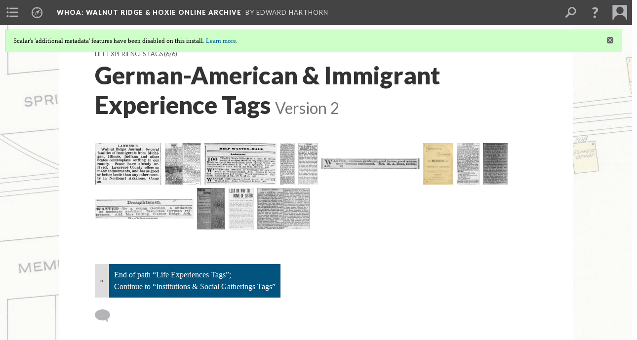

--- FILE ---
content_type: text/html; charset=UTF-8
request_url: https://scalar.usc.edu/works/whoa-archive/german-american--immigrant-experience-tags.2
body_size: 82606
content:
<?xml version="1.0" encoding="UTF-8"?>
<!DOCTYPE html>
<html xml:lang="en" lang="en"
	xmlns:rdf="http://www.w3.org/1999/02/22-rdf-syntax-ns#"
	xmlns:rdfs="http://www.w3.org/2000/01/rdf-schema#"
	xmlns:dc="http://purl.org/dc/elements/1.1/"
	xmlns:dcterms="http://purl.org/dc/terms/"
	xmlns:ctag="http://commontag.org/ns#"
	xmlns:art="http://simile.mit.edu/2003/10/ontologies/artstor#"
	xmlns:sioc="http://rdfs.org/sioc/ns#"
	xmlns:sioctypes="http://rdfs.org/sioc/types#"
	xmlns:foaf="http://xmlns.com/foaf/0.1/"
	xmlns:owl="http://www.w3.org/2002/07/owl#"
	xmlns:ov="http://open.vocab.org/terms/"
	xmlns:oac="http://www.openannotation.org/ns/"
	xmlns:scalar="http://scalar.usc.edu/2012/01/scalar-ns#"
	xmlns:shoah="http://tempuri.org/"
	xmlns:prov="http://www.w3.org/ns/prov#"
	xmlns:exif="http://ns.adobe.com/exif/1.0/"
	xmlns:iptc="http://ns.exiftool.ca/IPTC/IPTC/1.0/"
	xmlns:bibo="http://purl.org/ontology/bibo/"
	xmlns:id3="http://id3.org/id3v2.4.0#"
	xmlns:dwc="http://rs.tdwg.org/dwc/terms/"
	xmlns:vra="http://purl.org/vra/"
	xmlns:cp="http://scalar.cdla.oxycreates.org/commonplace/terms/"
	xmlns:tk="http://localcontexts.org/tk/"
	xmlns:gpano="http://ns.google.com/photos/1.0/panorama/"
>
<head>
<title>German-American & Immigrant Experience Tags</title>
<base href="https://scalar.usc.edu/works/whoa-archive/german-american--immigrant-experience-tags.2" />
<meta name="description" content="" />
<meta name="viewport" content="initial-scale=1, maximum-scale=1" />
<meta http-equiv="Content-Type" content="text/html; charset=UTF-8" />
<meta property="og:title" content="WHOA: Walnut Ridge &amp;amp; Hoxie Online Archive: German-American &amp; Immigrant Experience Tags" />
<meta property="og:site_name" content="WHOA: Walnut Ridge &amp;amp; Hoxie Online Archive" />
<meta property="og:url" content="https://scalar.usc.edu/works/whoa-archive/german-american--immigrant-experience-tags" />
<meta property="og:description" content="" />
<meta property="og:image" content="https://scalar.usc.edu/works/whoa-archive/media/Hoxie%20Highc%20School%20-%20Flickr.jpg" />
<meta property="og:type" content="article" />
<link rel="canonical" href="https://scalar.usc.edu/works/whoa-archive/german-american--immigrant-experience-tags" />
<link rel="shortcut icon" href="https://scalar.usc.edu/works/system/application/views/arbors/html5_RDFa/favicon_16.gif" />
<link rel="apple-touch-icon" href="https://scalar.usc.edu/works/system/application/views/arbors/html5_RDFa/favicon_114.jpg" />
<link id="urn" rel="scalar:urn" href="urn:scalar:version:2488675" />
<link id="view" href="structured_gallery" />
<link id="default_view" href="structured_gallery" />
<link id="primary_role" rel="scalar:primary_role" href="http://scalar.usc.edu/2012/01/scalar-ns#Tag" />
<link id="terms_of_service" rel="dcterms:accessRights" href="<div style=" />
<link id="privacy_policy" rel="dcterms:accessRights" href="<div style=" />
<link id="scalar_version" href="2.6.9
" />
<link id="book_id" href="37376" />
<link id="parent" href="https://scalar.usc.edu/works/whoa-archive/" />
<link id="approot" href="https://scalar.usc.edu/works/system/application/" />
<link id="flowplayer_key" href="#$095b1678109acb79c61" />
<link id="soundcloud_id" href="55070ba50cb72b8e26f220916c4d54a3" />
<link id="recaptcha2_site_key" href="6Lf3KioTAAAAAO6t462Rf3diixP1vprCIcGBTcVZ" />
<link id="recaptcha_public_key" href="6LcXg8sSAAAAAHH0MII0Enz8_u4QHQdStcJY1YGM" />
<link id="external_direct_hyperlink" href="true" />
<link id="google_maps_key" href="AIzaSyBOttvbPzBW47HCrZ24RZHaftXtHVwuvFU" />
<link id="harvard_art_museums_key" href="" />
<link id="CI_elapsed_time" href="0.1552" />
<link type="text/css" rel="stylesheet" href="https://scalar.usc.edu/works/system/application/views/melons/cantaloupe/css/reset.css" />
<link type="text/css" rel="stylesheet" href="https://scalar.usc.edu/works/system/application/views/melons/cantaloupe/css/bootstrap.min.css" />
<link type="text/css" rel="stylesheet" href="https://scalar.usc.edu/works/system/application/views/melons/cantaloupe/css/bootstrap-accessibility.css" />
<link type="text/css" rel="stylesheet" href="https://scalar.usc.edu/works/system/application/views/melons/cantaloupe/../../widgets/mediaelement/css/annotorious.css" />
<link type="text/css" rel="stylesheet" href="https://scalar.usc.edu/works/system/application/views/melons/cantaloupe/../../widgets/mediaelement/mediaelement.css" />
<link type="text/css" rel="stylesheet" href="https://scalar.usc.edu/works/system/application/views/melons/cantaloupe/css/common.css" />
<link type="text/css" rel="stylesheet" href="https://scalar.usc.edu/works/system/application/views/melons/cantaloupe/css/scalarvis.css" />
<link type="text/css" rel="stylesheet" href="https://scalar.usc.edu/works/system/application/views/melons/cantaloupe/css/header.css" />
<link type="text/css" rel="stylesheet" href="https://scalar.usc.edu/works/system/application/views/melons/cantaloupe/css/widgets.css" />
<link type="text/css" rel="stylesheet" href="https://scalar.usc.edu/works/system/application/views/melons/cantaloupe/css/responsive.css" />
<link type="text/css" rel="stylesheet" href="https://scalar.usc.edu/works/system/application/views/melons/cantaloupe/css/timeline.css" />
<link type="text/css" rel="stylesheet" href="https://scalar.usc.edu/works/system/application/views/melons/cantaloupe/css/timeline.theme.scalar.css" />
<link type="text/css" rel="stylesheet" href="https://scalar.usc.edu/works/system/application/views/melons/cantaloupe/css/screen_print.css" media="screen,print" />
<script type="text/javascript" src="https://scalar.usc.edu/works/system/application/views/arbors/html5_RDFa/js/jquery-3.4.1.min.js"></script>
<script type="text/javascript" src="https://www.google.com/recaptcha/api.js?render=explicit"></script>
<script type="text/javascript" src="https://scalar.usc.edu/works/system/application/views/melons/cantaloupe/js/bootstrap.min.js"></script>
<script type="text/javascript" src="https://scalar.usc.edu/works/system/application/views/melons/cantaloupe/js/jquery.bootstrap-modal.js"></script>
<script type="text/javascript" src="https://scalar.usc.edu/works/system/application/views/melons/cantaloupe/js/jquery.bootstrap-accessibility.js"></script>
<script type="text/javascript" src="https://scalar.usc.edu/works/system/application/views/melons/cantaloupe/js/main.js"></script>
<script type="text/javascript" src="https://scalar.usc.edu/works/system/application/views/melons/cantaloupe/js/jquery.dotdotdot.js"></script>
<script type="text/javascript" src="https://scalar.usc.edu/works/system/application/views/melons/cantaloupe/js/jquery.scrollTo.min.js"></script>
<script type="text/javascript" src="https://scalar.usc.edu/works/system/application/views/melons/cantaloupe/js/scalarheader.jquery.js"></script>
<script type="text/javascript" src="https://scalar.usc.edu/works/system/application/views/melons/cantaloupe/js/scalarpage.jquery.js"></script>
<script type="text/javascript" src="https://scalar.usc.edu/works/system/application/views/melons/cantaloupe/js/scalarmedia.jquery.js"></script>
<script type="text/javascript" src="https://scalar.usc.edu/works/system/application/views/melons/cantaloupe/js/scalarmediadetails.jquery.js"></script>
<script type="text/javascript" src="https://scalar.usc.edu/works/system/application/views/melons/cantaloupe/js/scalarindex.jquery.js"></script>
<script type="text/javascript" src="https://scalar.usc.edu/works/system/application/views/melons/cantaloupe/js/scalarhelp.jquery.js"></script>
<script type="text/javascript" src="https://scalar.usc.edu/works/system/application/views/melons/cantaloupe/js/scalarcomments.jquery.js"></script>
<script type="text/javascript" src="https://scalar.usc.edu/works/system/application/views/melons/cantaloupe/js/scalarsearch.jquery.js"></script>
<script type="text/javascript" src="https://scalar.usc.edu/works/system/application/views/melons/cantaloupe/js/scalarvisualizations.jquery.js"></script>
<script type="text/javascript" src="https://scalar.usc.edu/works/system/application/views/melons/cantaloupe/js/scalarstructuredgallery.jquery.js"></script>
<script type="text/javascript" src="https://scalar.usc.edu/works/system/application/views/melons/cantaloupe/js/scalarwidgets.jquery.js"></script>
<script type="text/javascript" src="https://scalar.usc.edu/works/system/application/views/melons/cantaloupe/js/scalarlenses.jquery.js"></script>
<script type="text/javascript" src="https://scalar.usc.edu/works/system/application/views/melons/cantaloupe/js/jquery.tabbing.js"></script>
<style>
/* Display description below title */
header > h1 ~ [property="dcterms:description"] {display:block !important; color:#888888; margin:0rem 2rem 4rem 2rem;}
@media only screen and (min-width : 500px) {
  header > h1 ~ [property="dcterms:description"] {margin:-3rem 7.2rem 4rem 7.2rem;}
}


</style>
</head>
<body class="primary_role_tag" style="background-image:url(https://scalar.usc.edu/works/whoa-archive/media/1913-06%20Hoxie1.jpg);">

<article role="main">
	<header>
		<noscript><div class="error notice-js-required"><p>This site requires Javascript to be turned on. Please <a href="http://www.btny.purdue.edu/enablejavascript.html">enable Javascript</a> and reload the page.</p></div></noscript>
		<div class="scalarnotice notice-book-msg" style="display:none;" data-cookie="ci_hide_scalar_book_msg">Scalar's 'additional metadata' features have been disabled on this install. <a href="https://scalar.usc.edu">Learn more</a>.</div>
		<!-- Book -->
		<span resource="https://scalar.usc.edu/works/whoa-archive" typeof="scalar:Book">
			<span property="dcterms:title" content="WHOA: Walnut Ridge &amp;amp; Hoxie Online Archive"><a id="book-title" href="https://scalar.usc.edu/works/whoa-archive/index"><span data-hide-versions="true" data-email-authors="true" data-duplicatable="true">WHOA: Walnut Ridge &amp; Hoxie Online Archive</span></a></span>
			<a class="metadata" tabindex="-1" inert rel="dcterms:hasPart" href="https://scalar.usc.edu/works/whoa-archive/german-american--immigrant-experience-tags"></a>
			<a class="metadata" tabindex="-1" inert rel="dcterms:tableOfContents" href="https://scalar.usc.edu/works/whoa-archive/toc"></a>
			<a class="metadata" tabindex="-1" inert rel="sioc:has_owner" href="https://scalar.usc.edu/works/whoa-archive/users/25862#index=0&role=author&listed=1"></a>
		</span>
		<span inert resource="https://scalar.usc.edu/works/whoa-archive/toc" typeof="scalar:Page">
			<span class="metadata" property="dcterms:title">Main Menu</span>
			<a class="metadata" tabindex="-1" rel="dcterms:references" href="https://scalar.usc.edu/works/whoa-archive/introduction#index=1"></a>
			<a class="metadata" tabindex="-1" rel="dcterms:references" href="https://scalar.usc.edu/works/whoa-archive/hq#index=2"></a>
			<a class="metadata" tabindex="-1" rel="dcterms:references" href="https://scalar.usc.edu/works/whoa-archive/archive-by-location#index=3"></a>
			<a class="metadata" tabindex="-1" rel="dcterms:references" href="https://scalar.usc.edu/works/whoa-archive/archive-by-source-type#index=4"></a>
			<a class="metadata" tabindex="-1" rel="dcterms:references" href="https://scalar.usc.edu/works/whoa-archive/archive-by-theme#index=5"></a>
			<a class="metadata" tabindex="-1" rel="dcterms:references" href="https://scalar.usc.edu/works/whoa-archive/archive-by-timeline#index=6"></a>
			<a class="metadata" tabindex="-1" rel="dcterms:references" href="https://scalar.usc.edu/works/whoa-archive/view-scholarship-on-pre-wwii-walnut-ridge--hoxie#index=7"></a>
		</span>
		<span inert resource="https://scalar.usc.edu/works/whoa-archive/introduction" typeof="scalar:Composite">
			<a class="metadata" tabindex="-1" rel="dcterms:hasVersion" href="https://scalar.usc.edu/works/whoa-archive/introduction.15"></a>
			<a class="metadata" tabindex="-1" rel="dcterms:isPartOf" href="https://scalar.usc.edu/works/whoa-archive"></a>
		</span>
		<span inert resource="https://scalar.usc.edu/works/whoa-archive/introduction.15" typeof="scalar:Version">
			<span class="metadata" property="dcterms:title">Introduction & Navigation</span>
			<span class="metadata" property="dcterms:description"></span>
			<a class="metadata" tabindex="-1" rel="dcterms:isVersionOf" href="https://scalar.usc.edu/works/whoa-archive/introduction"></a>
		</span>
		<span inert resource="https://scalar.usc.edu/works/whoa-archive/hq" typeof="scalar:Composite">
			<a class="metadata" tabindex="-1" rel="dcterms:hasVersion" href="https://scalar.usc.edu/works/whoa-archive/hq.19"></a>
			<a class="metadata" tabindex="-1" rel="dcterms:isPartOf" href="https://scalar.usc.edu/works/whoa-archive"></a>
		</span>
		<span inert resource="https://scalar.usc.edu/works/whoa-archive/hq.19" typeof="scalar:Version">
			<span class="metadata" property="dcterms:title">Archive Crossroads</span>
			<span class="metadata" property="dcterms:description"></span>
			<a class="metadata" tabindex="-1" rel="dcterms:isVersionOf" href="https://scalar.usc.edu/works/whoa-archive/hq"></a>
		</span>
		<span inert resource="https://scalar.usc.edu/works/whoa-archive/archive-by-location" typeof="scalar:Composite">
			<a class="metadata" tabindex="-1" rel="dcterms:hasVersion" href="https://scalar.usc.edu/works/whoa-archive/archive-by-location.14"></a>
			<a class="metadata" tabindex="-1" rel="dcterms:isPartOf" href="https://scalar.usc.edu/works/whoa-archive"></a>
		</span>
		<span inert resource="https://scalar.usc.edu/works/whoa-archive/archive-by-location.14" typeof="scalar:Version">
			<span class="metadata" property="dcterms:title">View Archive By Source Locations</span>
			<span class="metadata" property="dcterms:description"></span>
			<a class="metadata" tabindex="-1" rel="dcterms:isVersionOf" href="https://scalar.usc.edu/works/whoa-archive/archive-by-location"></a>
		</span>
		<span inert resource="https://scalar.usc.edu/works/whoa-archive/archive-by-source-type" typeof="scalar:Composite">
			<a class="metadata" tabindex="-1" rel="dcterms:hasVersion" href="https://scalar.usc.edu/works/whoa-archive/archive-by-source-type.4"></a>
			<a class="metadata" tabindex="-1" rel="dcterms:isPartOf" href="https://scalar.usc.edu/works/whoa-archive"></a>
		</span>
		<span inert resource="https://scalar.usc.edu/works/whoa-archive/archive-by-source-type.4" typeof="scalar:Version">
			<span class="metadata" property="dcterms:title">View Archive By Source Type</span>
			<span class="metadata" property="dcterms:description"></span>
			<a class="metadata" tabindex="-1" rel="dcterms:isVersionOf" href="https://scalar.usc.edu/works/whoa-archive/archive-by-source-type"></a>
		</span>
		<span inert resource="https://scalar.usc.edu/works/whoa-archive/archive-by-theme" typeof="scalar:Composite">
			<a class="metadata" tabindex="-1" rel="dcterms:hasVersion" href="https://scalar.usc.edu/works/whoa-archive/archive-by-theme.12"></a>
			<a class="metadata" tabindex="-1" rel="dcterms:isPartOf" href="https://scalar.usc.edu/works/whoa-archive"></a>
		</span>
		<span inert resource="https://scalar.usc.edu/works/whoa-archive/archive-by-theme.12" typeof="scalar:Version">
			<span class="metadata" property="dcterms:title">View Archive By Source Theme</span>
			<span class="metadata" property="dcterms:description"></span>
			<a class="metadata" tabindex="-1" rel="dcterms:isVersionOf" href="https://scalar.usc.edu/works/whoa-archive/archive-by-theme"></a>
		</span>
		<span inert resource="https://scalar.usc.edu/works/whoa-archive/archive-by-timeline" typeof="scalar:Composite">
			<a class="metadata" tabindex="-1" rel="dcterms:hasVersion" href="https://scalar.usc.edu/works/whoa-archive/archive-by-timeline.8"></a>
			<a class="metadata" tabindex="-1" rel="dcterms:isPartOf" href="https://scalar.usc.edu/works/whoa-archive"></a>
		</span>
		<span inert resource="https://scalar.usc.edu/works/whoa-archive/archive-by-timeline.8" typeof="scalar:Version">
			<span class="metadata" property="dcterms:title">View Archive By Timeline of Sources</span>
			<span class="metadata" property="dcterms:description"></span>
			<a class="metadata" tabindex="-1" rel="dcterms:isVersionOf" href="https://scalar.usc.edu/works/whoa-archive/archive-by-timeline"></a>
		</span>
		<span inert resource="https://scalar.usc.edu/works/whoa-archive/view-scholarship-on-pre-wwii-walnut-ridge--hoxie" typeof="scalar:Composite">
			<a class="metadata" tabindex="-1" rel="dcterms:hasVersion" href="https://scalar.usc.edu/works/whoa-archive/view-scholarship-on-pre-wwii-walnut-ridge--hoxie.25"></a>
			<a class="metadata" tabindex="-1" rel="dcterms:isPartOf" href="https://scalar.usc.edu/works/whoa-archive"></a>
		</span>
		<span inert resource="https://scalar.usc.edu/works/whoa-archive/view-scholarship-on-pre-wwii-walnut-ridge--hoxie.25" typeof="scalar:Version">
			<span class="metadata" property="dcterms:title">View Research on Pre-WWII WR & Hoxie</span>
			<span class="metadata" property="dcterms:description"></span>
			<a class="metadata" tabindex="-1" rel="dcterms:isVersionOf" href="https://scalar.usc.edu/works/whoa-archive/view-scholarship-on-pre-wwii-walnut-ridge--hoxie"></a>
		</span>
		<span resource="https://scalar.usc.edu/works/whoa-archive/users/25862" typeof="foaf:Person">
			<span class="metadata" aria-hidden="true" property="foaf:name">Edward Harthorn</span>
			<span class="metadata" aria-hidden="true" property="foaf:mbox_sha1sum">37aa49169a51b77c4dbfed8a58fe8a8724ec1743</span>
		</span>
		<!-- Page -->
		<h1 property="dcterms:title">German-American & Immigrant Experience Tags</h1>
		<span resource="https://scalar.usc.edu/works/whoa-archive/german-american--immigrant-experience-tags" typeof="scalar:Composite">
			<a class="metadata" tabindex="-1" inert rel="dcterms:hasVersion" href="https://scalar.usc.edu/works/whoa-archive/german-american--immigrant-experience-tags.2"></a>
			<a class="metadata" tabindex="-1" inert rel="dcterms:isPartOf" href="https://scalar.usc.edu/works/whoa-archive"></a>
			<span class="metadata" aria-hidden="true" property="scalar:isLive">1</span>
			<a class="metadata" tabindex="-1" aria-hidden="true" rel="prov:wasAttributedTo" href="https://scalar.usc.edu/works/whoa-archive/users/25862"></a>
			<span class="metadata" aria-hidden="true" property="dcterms:created">2020-05-02T12:23:05-07:00</span>
			<a class="metadata" tabindex="-1" aria-hidden="true" rel="scalar:urn" href="urn:scalar:content:992030"></a>
		</span>
		<span resource="https://scalar.usc.edu/works/whoa-archive/users/25862" typeof="foaf:Person">
			<span class="metadata" aria-hidden="true" property="foaf:name">Edward Harthorn</span>
			<span class="metadata" aria-hidden="true" property="foaf:mbox_sha1sum">37aa49169a51b77c4dbfed8a58fe8a8724ec1743</span>
		</span>
		<span class="metadata" inert id="book-id">37376</span>
		<a class="metadata" tabindex="-1" inert rel="dcterms:isVersionOf" href="https://scalar.usc.edu/works/whoa-archive/german-american--immigrant-experience-tags"></a>
		<span class="metadata" aria-hidden="true" property="ov:versionnumber">2</span>
		<span class="metadata" aria-hidden="true" property="scalar:defaultView">structured_gallery</span>
		<a class="metadata" tabindex="-1" aria-hidden="true" rel="prov:wasAttributedTo" href="https://scalar.usc.edu/works/whoa-archive/users/25862"></a>
		<span class="metadata" aria-hidden="true" property="dcterms:created">2020-05-09T11:41:47-07:00</span>
		<a class="metadata" tabindex="-1" aria-hidden="true" rel="scalar:urn" href="urn:scalar:version:2488675"></a>
		<span resource="https://scalar.usc.edu/works/whoa-archive/users/25862" typeof="foaf:Person">
			<span class="metadata" aria-hidden="true" property="foaf:name">Edward Harthorn</span>
			<span class="metadata" aria-hidden="true" property="foaf:mbox_sha1sum">37aa49169a51b77c4dbfed8a58fe8a8724ec1743</span>
		</span>
		<a inert rel="scalar:continue_to" href="https://scalar.usc.edu/works/whoa-archive/institutions--social-gatherings-tags.7"></a>
		<span inert resource="https://scalar.usc.edu/works/whoa-archive/institutions--social-gatherings-tags" typeof="scalar:Composite">
			<span class="metadata" class="color" style="background-color:" property="scalar:color" content=""></span>
			<a class="metadata" tabindex="-1" rel="dcterms:hasVersion" href="https://scalar.usc.edu/works/whoa-archive/institutions--social-gatherings-tags.7"></a>
		</span>
		<span inert resource="https://scalar.usc.edu/works/whoa-archive/institutions--social-gatherings-tags.7" typeof="scalar:Version">
			<span property="dcterms:title" content="Institutions &amp; Social Gatherings Tags">
				<a href="https://scalar.usc.edu/works/whoa-archive/institutions--social-gatherings-tags">Institutions & Social Gatherings Tags</a>
			</span>
			<span class="metadata" property="dcterms:description"></span>
			<a class="metadata" tabindex="-1" rel="dcterms:isVersionOf" href="https://scalar.usc.edu/works/whoa-archive/institutions--social-gatherings-tags"></a>
		</span>
	</header>
	<span property="sioc:content"></span>

	<section>
		<h1>This page has paths:</h1>
		<ol class="has_paths">
			<!-- Inward item -->
			<li resource="urn:scalar:path:2502857:2488675:6" typeof="oac:Annotation">
				<a inert rel="oac:hasBody" href="https://scalar.usc.edu/works/whoa-archive/life-experiences-tags.7"></a>
				<span resource="https://scalar.usc.edu/works/whoa-archive/life-experiences-tags" typeof="scalar:Composite">
					<a inert rel="dcterms:hasVersion" href="https://scalar.usc.edu/works/whoa-archive/life-experiences-tags.7"></a>
					<span class="metadata" aria-hidden="true" property="scalar:isLive">1</span>
					<span class="metadata" aria-hidden="true" property="scalar:banner">media/Hoxie Highc School - Flickr.jpg</span>
					<a class="metadata" tabindex="-1" aria-hidden="true" rel="prov:wasAttributedTo" href="https://scalar.usc.edu/works/whoa-archive/users/25862"></a>
					<span class="metadata" aria-hidden="true" property="dcterms:created">2020-05-02T10:14:27-07:00</span>
					<a class="metadata" tabindex="-1" aria-hidden="true" rel="scalar:urn" href="urn:scalar:content:991987"></a>
				</span>
				<span resource="https://scalar.usc.edu/works/whoa-archive/users/25862" typeof="foaf:Person">
					<span class="metadata" aria-hidden="true" property="foaf:name">Edward Harthorn</span>
					<span class="metadata" aria-hidden="true" property="foaf:mbox_sha1sum">37aa49169a51b77c4dbfed8a58fe8a8724ec1743</span>
				</span>
				<span resource="https://scalar.usc.edu/works/whoa-archive/life-experiences-tags.7" typeof="scalar:Version">
					<a inert rel="dcterms:isVersionOf" href="https://scalar.usc.edu/works/whoa-archive/life-experiences-tags"></a>
					<span inert property="dcterms:title" content="Life Experiences Tags">
						<a href="https://scalar.usc.edu/works/whoa-archive/life-experiences-tags">Life Experiences Tags</a>
					</span>
					<span inert property="scalar:fullname">Edward Harthorn</span>
					<span class="metadata" aria-hidden="true" property="ov:versionnumber">7</span>
					<span class="metadata" aria-hidden="true" property="scalar:defaultView">structured_gallery</span>
					<span class="metadata" aria-hidden="true" property="scalar:continue_to_content_id">991988</span>
					<a class="metadata" tabindex="-1" aria-hidden="true" rel="prov:wasAttributedTo" href="https://scalar.usc.edu/works/whoa-archive/users/25862"></a>
					<span class="metadata" aria-hidden="true" property="dcterms:created">2020-05-28T14:06:04-07:00</span>
					<a class="metadata" tabindex="-1" aria-hidden="true" rel="scalar:urn" href="urn:scalar:version:2502857"></a>
				</span>
				<span inert resource="https://scalar.usc.edu/works/whoa-archive/users/25862" typeof="foaf:Person">
					<span class="metadata" aria-hidden="true" property="foaf:name">Edward Harthorn</span>
					<span class="metadata" aria-hidden="true" property="foaf:mbox_sha1sum">37aa49169a51b77c4dbfed8a58fe8a8724ec1743</span>
				</span>
				<a rel="oac:hasTarget" href="https://scalar.usc.edu/works/whoa-archive/german-american--immigrant-experience-tags.2#index=6"></a>
				<!-- Items that the inward item contains -->
				<aside>
					<h4>Contents of this path:</h4>
					<ol class="path_of">
						<li class="" resource="urn:scalar:path:2502857:2488676:1" typeof="oac:Annotation">
							<a rel="oac:hasBody" href="https://scalar.usc.edu/works/whoa-archive/life-experiences-tags.7"></a>
							<span inert resource="https://scalar.usc.edu/works/whoa-archive/courting--marriages-tags" typeof="scalar:Composite">
								<a rel="dcterms:hasVersion" href="https://scalar.usc.edu/works/whoa-archive/courting--marriages-tags.2"></a>
								<span class="metadata" aria-hidden="true" property="scalar:isLive">1</span>
								<a class="metadata" tabindex="-1" aria-hidden="true" rel="prov:wasAttributedTo" href="https://scalar.usc.edu/works/whoa-archive/users/25862"></a>
								<span class="metadata" aria-hidden="true" property="dcterms:created">2020-05-02T12:18:46-07:00</span>
								<a class="metadata" tabindex="-1" aria-hidden="true" rel="scalar:urn" href="urn:scalar:content:992025"></a>
							</span>
							<span inert resource="https://scalar.usc.edu/works/whoa-archive/courting--marriages-tags.2" typeof="scalar:Version">
								<a rel="dcterms:isVersionOf" href="https://scalar.usc.edu/works/whoa-archive/courting--marriages-tags"></a>
								<span property="dcterms:title" content="Courting &amp; Marriages Tags">
									<a href="https://scalar.usc.edu/works/whoa-archive/courting--marriages-tags">Courting & Marriages Tags</a>
								</span>
								<span class="metadata" aria-hidden="true" property="ov:versionnumber">2</span>
								<span class="metadata" aria-hidden="true" property="scalar:defaultView">structured_gallery</span>
								<a class="metadata" tabindex="-1" aria-hidden="true" rel="prov:wasAttributedTo" href="https://scalar.usc.edu/works/whoa-archive/users/25862"></a>
								<span class="metadata" aria-hidden="true" property="dcterms:created">2020-05-09T11:42:13-07:00</span>
								<a class="metadata" tabindex="-1" aria-hidden="true" rel="scalar:urn" href="urn:scalar:version:2488676"></a>
							</span>
							<a rel="oac:hasTarget" href="https://scalar.usc.edu/works/whoa-archive/courting--marriages-tags.2#index=1"></a>
						</li>
						<li class="" resource="urn:scalar:path:2502857:2507588:2" typeof="oac:Annotation">
							<a rel="oac:hasBody" href="https://scalar.usc.edu/works/whoa-archive/life-experiences-tags.7"></a>
							<span inert resource="https://scalar.usc.edu/works/whoa-archive/births--toddlers" typeof="scalar:Composite">
								<a rel="dcterms:hasVersion" href="https://scalar.usc.edu/works/whoa-archive/births--toddlers.3"></a>
								<span class="metadata" aria-hidden="true" property="scalar:isLive">1</span>
								<a class="metadata" tabindex="-1" aria-hidden="true" rel="prov:wasAttributedTo" href="https://scalar.usc.edu/works/whoa-archive/users/25862"></a>
								<span class="metadata" aria-hidden="true" property="dcterms:created">2020-05-02T12:27:27-07:00</span>
								<a class="metadata" tabindex="-1" aria-hidden="true" rel="scalar:urn" href="urn:scalar:content:992033"></a>
							</span>
							<span inert resource="https://scalar.usc.edu/works/whoa-archive/births--toddlers.3" typeof="scalar:Version">
								<a rel="dcterms:isVersionOf" href="https://scalar.usc.edu/works/whoa-archive/births--toddlers"></a>
								<span property="dcterms:title" content="Infants &amp; Toddlers Tags">
									<a href="https://scalar.usc.edu/works/whoa-archive/births--toddlers">Infants & Toddlers Tags</a>
								</span>
								<span class="metadata" aria-hidden="true" property="ov:versionnumber">3</span>
								<span class="metadata" aria-hidden="true" property="scalar:defaultView">structured_gallery</span>
								<a class="metadata" tabindex="-1" aria-hidden="true" rel="prov:wasAttributedTo" href="https://scalar.usc.edu/works/whoa-archive/users/25862"></a>
								<span class="metadata" aria-hidden="true" property="dcterms:created">2020-06-07T21:24:59-07:00</span>
								<a class="metadata" tabindex="-1" aria-hidden="true" rel="scalar:urn" href="urn:scalar:version:2507588"></a>
							</span>
							<a rel="oac:hasTarget" href="https://scalar.usc.edu/works/whoa-archive/births--toddlers.3#index=2"></a>
						</li>
						<li class="" resource="urn:scalar:path:2502857:2490122:3" typeof="oac:Annotation">
							<a rel="oac:hasBody" href="https://scalar.usc.edu/works/whoa-archive/life-experiences-tags.7"></a>
							<span inert resource="https://scalar.usc.edu/works/whoa-archive/schools--children-tags" typeof="scalar:Composite">
								<a rel="dcterms:hasVersion" href="https://scalar.usc.edu/works/whoa-archive/schools--children-tags.3"></a>
								<span class="metadata" aria-hidden="true" property="scalar:isLive">1</span>
								<span class="metadata" aria-hidden="true" property="scalar:banner">media/WR High School - MarlynMartin.jpg</span>
								<a class="metadata" tabindex="-1" aria-hidden="true" rel="prov:wasAttributedTo" href="https://scalar.usc.edu/works/whoa-archive/users/25862"></a>
								<span class="metadata" aria-hidden="true" property="dcterms:created">2020-05-02T12:19:58-07:00</span>
								<a class="metadata" tabindex="-1" aria-hidden="true" rel="scalar:urn" href="urn:scalar:content:992027"></a>
							</span>
							<span inert resource="https://scalar.usc.edu/works/whoa-archive/schools--children-tags.3" typeof="scalar:Version">
								<a rel="dcterms:isVersionOf" href="https://scalar.usc.edu/works/whoa-archive/schools--children-tags"></a>
								<span property="dcterms:title" content="Schools &amp; Children Tags">
									<a href="https://scalar.usc.edu/works/whoa-archive/schools--children-tags">Schools & Children Tags</a>
								</span>
								<span class="metadata" aria-hidden="true" property="ov:versionnumber">3</span>
								<span class="metadata" aria-hidden="true" property="scalar:defaultView">structured_gallery</span>
								<a class="metadata" tabindex="-1" aria-hidden="true" rel="prov:wasAttributedTo" href="https://scalar.usc.edu/works/whoa-archive/users/25862"></a>
								<span class="metadata" aria-hidden="true" property="dcterms:created">2020-05-10T19:01:58-07:00</span>
								<a class="metadata" tabindex="-1" aria-hidden="true" rel="scalar:urn" href="urn:scalar:version:2490122"></a>
							</span>
							<a rel="oac:hasTarget" href="https://scalar.usc.edu/works/whoa-archive/schools--children-tags.3#index=3"></a>
						</li>
						<li class="" resource="urn:scalar:path:2502857:2488678:4" typeof="oac:Annotation">
							<a rel="oac:hasBody" href="https://scalar.usc.edu/works/whoa-archive/life-experiences-tags.7"></a>
							<span inert resource="https://scalar.usc.edu/works/whoa-archive/seniors--elderly-tags" typeof="scalar:Composite">
								<a rel="dcterms:hasVersion" href="https://scalar.usc.edu/works/whoa-archive/seniors--elderly-tags.2"></a>
								<span class="metadata" aria-hidden="true" property="scalar:isLive">1</span>
								<a class="metadata" tabindex="-1" aria-hidden="true" rel="prov:wasAttributedTo" href="https://scalar.usc.edu/works/whoa-archive/users/25862"></a>
								<span class="metadata" aria-hidden="true" property="dcterms:created">2020-05-02T12:21:14-07:00</span>
								<a class="metadata" tabindex="-1" aria-hidden="true" rel="scalar:urn" href="urn:scalar:content:992028"></a>
							</span>
							<span inert resource="https://scalar.usc.edu/works/whoa-archive/seniors--elderly-tags.2" typeof="scalar:Version">
								<a rel="dcterms:isVersionOf" href="https://scalar.usc.edu/works/whoa-archive/seniors--elderly-tags"></a>
								<span property="dcterms:title" content="Seniors &amp; Elderly Tags">
									<a href="https://scalar.usc.edu/works/whoa-archive/seniors--elderly-tags">Seniors & Elderly Tags</a>
								</span>
								<span class="metadata" aria-hidden="true" property="ov:versionnumber">2</span>
								<span class="metadata" aria-hidden="true" property="scalar:defaultView">structured_gallery</span>
								<a class="metadata" tabindex="-1" aria-hidden="true" rel="prov:wasAttributedTo" href="https://scalar.usc.edu/works/whoa-archive/users/25862"></a>
								<span class="metadata" aria-hidden="true" property="dcterms:created">2020-05-09T11:42:41-07:00</span>
								<a class="metadata" tabindex="-1" aria-hidden="true" rel="scalar:urn" href="urn:scalar:version:2488678"></a>
							</span>
							<a rel="oac:hasTarget" href="https://scalar.usc.edu/works/whoa-archive/seniors--elderly-tags.2#index=4"></a>
						</li>
						<li class="prev-page" resource="urn:scalar:path:2502857:2488680:5" typeof="oac:Annotation">
							<a rel="oac:hasBody" href="https://scalar.usc.edu/works/whoa-archive/life-experiences-tags.7"></a>
							<span inert resource="https://scalar.usc.edu/works/whoa-archive/african-american-experience-tags" typeof="scalar:Composite">
								<a rel="dcterms:hasVersion" href="https://scalar.usc.edu/works/whoa-archive/african-american-experience-tags.2"></a>
								<span class="metadata" aria-hidden="true" property="scalar:isLive">1</span>
								<a class="metadata" tabindex="-1" aria-hidden="true" rel="prov:wasAttributedTo" href="https://scalar.usc.edu/works/whoa-archive/users/25862"></a>
								<span class="metadata" aria-hidden="true" property="dcterms:created">2020-05-02T12:22:01-07:00</span>
								<a class="metadata" tabindex="-1" aria-hidden="true" rel="scalar:urn" href="urn:scalar:content:992029"></a>
							</span>
							<span inert resource="https://scalar.usc.edu/works/whoa-archive/african-american-experience-tags.2" typeof="scalar:Version">
								<a rel="dcterms:isVersionOf" href="https://scalar.usc.edu/works/whoa-archive/african-american-experience-tags"></a>
								<span property="dcterms:title" content="African-American Experience Tags">
									<a href="https://scalar.usc.edu/works/whoa-archive/african-american-experience-tags">African-American Experience Tags</a>
								</span>
								<span class="metadata" aria-hidden="true" property="ov:versionnumber">2</span>
								<span class="metadata" aria-hidden="true" property="scalar:defaultView">structured_gallery</span>
								<a class="metadata" tabindex="-1" aria-hidden="true" rel="prov:wasAttributedTo" href="https://scalar.usc.edu/works/whoa-archive/users/25862"></a>
								<span class="metadata" aria-hidden="true" property="dcterms:created">2020-05-09T11:43:20-07:00</span>
								<a class="metadata" tabindex="-1" aria-hidden="true" rel="scalar:urn" href="urn:scalar:version:2488680"></a>
							</span>
							<a rel="oac:hasTarget" href="https://scalar.usc.edu/works/whoa-archive/african-american-experience-tags.2#index=5"></a>
						</li>
						<li class="current-page" resource="urn:scalar:path:2502857:2488675:6" typeof="oac:Annotation">
							<a rel="oac:hasBody" href="https://scalar.usc.edu/works/whoa-archive/life-experiences-tags.7"></a>
							<span inert resource="https://scalar.usc.edu/works/whoa-archive/german-american--immigrant-experience-tags" typeof="scalar:Composite">
								<a rel="dcterms:hasVersion" href="https://scalar.usc.edu/works/whoa-archive/german-american--immigrant-experience-tags.2"></a>
								<span class="metadata" aria-hidden="true" property="scalar:isLive">1</span>
								<a class="metadata" tabindex="-1" aria-hidden="true" rel="prov:wasAttributedTo" href="https://scalar.usc.edu/works/whoa-archive/users/25862"></a>
								<span class="metadata" aria-hidden="true" property="dcterms:created">2020-05-02T12:23:05-07:00</span>
								<a class="metadata" tabindex="-1" aria-hidden="true" rel="scalar:urn" href="urn:scalar:content:992030"></a>
							</span>
							<span inert resource="https://scalar.usc.edu/works/whoa-archive/german-american--immigrant-experience-tags.2" typeof="scalar:Version">
								<a rel="dcterms:isVersionOf" href="https://scalar.usc.edu/works/whoa-archive/german-american--immigrant-experience-tags"></a>
								<span property="dcterms:title" content="German-American &amp; Immigrant Experience Tags">
									<a href="https://scalar.usc.edu/works/whoa-archive/german-american--immigrant-experience-tags">German-American & Immigrant Experience Tags</a>
								</span>
								<span class="metadata" aria-hidden="true" property="ov:versionnumber">2</span>
								<span class="metadata" aria-hidden="true" property="scalar:defaultView">structured_gallery</span>
								<a class="metadata" tabindex="-1" aria-hidden="true" rel="prov:wasAttributedTo" href="https://scalar.usc.edu/works/whoa-archive/users/25862"></a>
								<span class="metadata" aria-hidden="true" property="dcterms:created">2020-05-09T11:41:47-07:00</span>
								<a class="metadata" tabindex="-1" aria-hidden="true" rel="scalar:urn" href="urn:scalar:version:2488675"></a>
							</span>
							<a rel="oac:hasTarget" href="https://scalar.usc.edu/works/whoa-archive/german-american--immigrant-experience-tags.2#index=6"></a>
						</li>
					</ol>
				</aside>
			</li>
		</ol>
	</section>
	<section>
		<h1>Contents of this tag:</h1>
		<ol class="tag_of">
			<!-- Outward item -->
			<li resource="urn:scalar:tag:2488675:2486899" typeof="oac:Annotation">
				<a inert rel="oac:hasBody" href="https://scalar.usc.edu/works/whoa-archive/german-american--immigrant-experience-tags.2"></a>
				<a inert rel="oac:hasTarget" href="https://scalar.usc.edu/works/whoa-archive/1889-10-goodspeeds-memoirs-of-nea-lawrence-county-excerpts.10"></a>
				<span resource="https://scalar.usc.edu/works/whoa-archive/1889-10-goodspeeds-memoirs-of-nea-lawrence-county-excerpts" typeof="scalar:Media">
					<a inert  rel="dcterms:hasVersion" href="https://scalar.usc.edu/works/whoa-archive/1889-10-goodspeeds-memoirs-of-nea-lawrence-county-excerpts.10"></a>
					<span class="metadata" aria-hidden="true" property="scalar:isLive">1</span>
					<span class="metadata" aria-hidden="true" property="art:thumbnail">media/Goodspeed Title Page.png</span>
					<a class="metadata" tabindex="-1" aria-hidden="true" rel="prov:wasAttributedTo" href="https://scalar.usc.edu/works/whoa-archive/users/25862"></a>
					<span class="metadata" aria-hidden="true" property="dcterms:created">2020-05-03T20:14:35-07:00</span>
					<a class="metadata" tabindex="-1" aria-hidden="true" rel="scalar:urn" href="urn:scalar:content:992530"></a>
				</span>
				<span inert resource="https://scalar.usc.edu/works/whoa-archive/users/25862" typeof="foaf:Person">
					<span class="metadata" aria-hidden="true" property="foaf:name">Edward Harthorn</span>
					<span class="metadata" aria-hidden="true" property="foaf:mbox_sha1sum">37aa49169a51b77c4dbfed8a58fe8a8724ec1743</span>
				</span>
				<span resource="https://scalar.usc.edu/works/whoa-archive/1889-10-goodspeeds-memoirs-of-nea-lawrence-county-excerpts.10" typeof="scalar:Version">
					<a inert rel="dcterms:isVersionOf" href="https://scalar.usc.edu/works/whoa-archive/1889-10-goodspeeds-memoirs-of-nea-lawrence-county-excerpts"></a>
					<span property="dcterms:title" content="1889-10 Goodspeed&#039;s Memoirs of NEA, Lawrence County Excerpts">
						<a href="https://scalar.usc.edu/works/whoa-archive/1889-10-goodspeeds-memoirs-of-nea-lawrence-county-excerpts">1889-10 Goodspeed's Memoirs of NEA, Lawrence County Excerpts</a>
					</span>
					<span inert property="scalar:fullname"></span>
					<span class="metadata" aria-hidden="true" property="ov:versionnumber">10</span>
					<span class="metadata" aria-hidden="true" property="dcterms:description">A leading source of info on late-18th-century Lawrence County, featuring a detailed sketch of the county's history and economy as well as numerous biographical sketches. Taken from the larger work, "Biographical and Historical Memoirs of Northeast Arkansas."</span>
					<a class="metadata" tabindex="-1" aria-hidden="true" rel="art:url" href="https://archive.org/details/biographicalhist02good/page/762/mode/2up"></a>
					<span class="metadata" aria-hidden="true" property="scalar:defaultView">plain</span>
					<a class="metadata" tabindex="-1" aria-hidden="true" rel="prov:wasAttributedTo" href="https://scalar.usc.edu/works/whoa-archive/users/25862"></a>
					<span class="metadata" aria-hidden="true" property="dcterms:created">2020-05-07T16:19:38-07:00</span>
					<a class="metadata" tabindex="-1" aria-hidden="true" rel="scalar:urn" href="urn:scalar:version:2486899"></a>
				</span>
				<span resource="https://scalar.usc.edu/works/whoa-archive/users/25862" typeof="foaf:Person">
					<span class="metadata" aria-hidden="true" property="foaf:name">Edward Harthorn</span>
					<span class="metadata" aria-hidden="true" property="foaf:mbox_sha1sum">37aa49169a51b77c4dbfed8a58fe8a8724ec1743</span>
				</span>
			</li>
			<!-- Outward item -->
			<li resource="urn:scalar:tag:2488675:2507358" typeof="oac:Annotation">
				<a inert rel="oac:hasBody" href="https://scalar.usc.edu/works/whoa-archive/german-american--immigrant-experience-tags.2"></a>
				<a inert rel="oac:hasTarget" href="https://scalar.usc.edu/works/whoa-archive/media/1907-05-27-pine-bluff-daily-graphic-ar-pg-5.3"></a>
				<span resource="https://scalar.usc.edu/works/whoa-archive/media/1907-05-27-pine-bluff-daily-graphic-ar-pg-5" typeof="scalar:Media">
					<a inert  rel="dcterms:hasVersion" href="https://scalar.usc.edu/works/whoa-archive/media/1907-05-27-pine-bluff-daily-graphic-ar-pg-5.3"></a>
					<span class="metadata" aria-hidden="true" property="scalar:isLive">1</span>
					<span class="metadata" aria-hidden="true" property="art:thumbnail">media/1907-05-27 Non-English Speaker Exits Train in WR and Memphis, Not PB - Pine Bluff AR pg 5_thumb.png</span>
					<a class="metadata" tabindex="-1" aria-hidden="true" rel="prov:wasAttributedTo" href="https://scalar.usc.edu/works/whoa-archive/users/25862"></a>
					<span class="metadata" aria-hidden="true" property="dcterms:created">2020-06-06T15:31:44-07:00</span>
					<a class="metadata" tabindex="-1" aria-hidden="true" rel="scalar:urn" href="urn:scalar:content:1000857"></a>
				</span>
				<span inert resource="https://scalar.usc.edu/works/whoa-archive/users/25862" typeof="foaf:Person">
					<span class="metadata" aria-hidden="true" property="foaf:name">Edward Harthorn</span>
					<span class="metadata" aria-hidden="true" property="foaf:mbox_sha1sum">37aa49169a51b77c4dbfed8a58fe8a8724ec1743</span>
				</span>
				<span resource="https://scalar.usc.edu/works/whoa-archive/media/1907-05-27-pine-bluff-daily-graphic-ar-pg-5.3" typeof="scalar:Version">
					<a inert rel="dcterms:isVersionOf" href="https://scalar.usc.edu/works/whoa-archive/media/1907-05-27-pine-bluff-daily-graphic-ar-pg-5"></a>
					<span property="dcterms:title" content="1907-05-27 Pine Bluff Daily Graphic AR pg 5">
						<a href="https://scalar.usc.edu/works/whoa-archive/media/1907-05-27-pine-bluff-daily-graphic-ar-pg-5">1907-05-27 Pine Bluff Daily Graphic AR pg 5</a>
					</span>
					<span inert property="scalar:fullname"></span>
					<span class="metadata" aria-hidden="true" property="ov:versionnumber">3</span>
					<span class="metadata" aria-hidden="true" property="dcterms:description">A man with limited English proficiency deboards his train at Walnut Ridge instead of Pine Bluff, but is then brought to Memphis instead.</span>
					<span class="metadata" aria-hidden="true" property="art:url">media/1907-05-27 Non-English Speaker Exits Train in WR and Memphis, Not PB - Pine Bluff AR pg 5.png</span>
					<span class="metadata" aria-hidden="true" property="scalar:defaultView">plain</span>
					<a class="metadata" tabindex="-1" aria-hidden="true" rel="prov:wasAttributedTo" href="https://scalar.usc.edu/works/whoa-archive/users/25862"></a>
					<span class="metadata" aria-hidden="true" property="dcterms:created">2020-06-07T08:46:37-07:00</span>
					<a class="metadata" tabindex="-1" aria-hidden="true" rel="scalar:urn" href="urn:scalar:version:2507358"></a>
				</span>
				<span resource="https://scalar.usc.edu/works/whoa-archive/users/25862" typeof="foaf:Person">
					<span class="metadata" aria-hidden="true" property="foaf:name">Edward Harthorn</span>
					<span class="metadata" aria-hidden="true" property="foaf:mbox_sha1sum">37aa49169a51b77c4dbfed8a58fe8a8724ec1743</span>
				</span>
			</li>
			<!-- Outward item -->
			<li resource="urn:scalar:tag:2488675:2501684" typeof="oac:Annotation">
				<a inert rel="oac:hasBody" href="https://scalar.usc.edu/works/whoa-archive/german-american--immigrant-experience-tags.2"></a>
				<a inert rel="oac:hasTarget" href="https://scalar.usc.edu/works/whoa-archive/media/1893-04-01-st-louis-globe-democrat-mo-pg-3.3"></a>
				<span resource="https://scalar.usc.edu/works/whoa-archive/media/1893-04-01-st-louis-globe-democrat-mo-pg-3" typeof="scalar:Media">
					<a inert  rel="dcterms:hasVersion" href="https://scalar.usc.edu/works/whoa-archive/media/1893-04-01-st-louis-globe-democrat-mo-pg-3.3"></a>
					<span class="metadata" aria-hidden="true" property="scalar:isLive">1</span>
					<span class="metadata" aria-hidden="true" property="art:thumbnail">media/1893-04-01 Gruesome Details of Star Hotel Burning WR - St. Louis Globe-Democrat pg 3_thumb.png</span>
					<a class="metadata" tabindex="-1" aria-hidden="true" rel="prov:wasAttributedTo" href="https://scalar.usc.edu/works/whoa-archive/users/25862"></a>
					<span class="metadata" aria-hidden="true" property="dcterms:created">2020-05-26T14:54:45-07:00</span>
					<a class="metadata" tabindex="-1" aria-hidden="true" rel="scalar:urn" href="urn:scalar:content:998902"></a>
				</span>
				<span inert resource="https://scalar.usc.edu/works/whoa-archive/users/25862" typeof="foaf:Person">
					<span class="metadata" aria-hidden="true" property="foaf:name">Edward Harthorn</span>
					<span class="metadata" aria-hidden="true" property="foaf:mbox_sha1sum">37aa49169a51b77c4dbfed8a58fe8a8724ec1743</span>
				</span>
				<span resource="https://scalar.usc.edu/works/whoa-archive/media/1893-04-01-st-louis-globe-democrat-mo-pg-3.3" typeof="scalar:Version">
					<a inert rel="dcterms:isVersionOf" href="https://scalar.usc.edu/works/whoa-archive/media/1893-04-01-st-louis-globe-democrat-mo-pg-3"></a>
					<span property="dcterms:title" content="1893-04-01 St Louis Globe-Democrat MO pg 3">
						<a href="https://scalar.usc.edu/works/whoa-archive/media/1893-04-01-st-louis-globe-democrat-mo-pg-3">1893-04-01 St Louis Globe-Democrat MO pg 3</a>
					</span>
					<span inert property="scalar:fullname"></span>
					<span class="metadata" aria-hidden="true" property="ov:versionnumber">3</span>
					<span class="metadata" aria-hidden="true" property="dcterms:description">The burning of the Star Hotel in Walnut Ridge results in two deaths when a man enters the blaze to save a young boy but both are caught in the flames. The fire spreads across town and results in $125,000 in damage.</span>
					<span class="metadata" aria-hidden="true" property="art:url">media/1893-04-01 Gruesome Details of Star Hotel Burning WR - St. Louis Globe-Democrat pg 3.png</span>
					<span class="metadata" aria-hidden="true" property="scalar:defaultView">plain</span>
					<a class="metadata" tabindex="-1" aria-hidden="true" rel="prov:wasAttributedTo" href="https://scalar.usc.edu/works/whoa-archive/users/25862"></a>
					<span class="metadata" aria-hidden="true" property="dcterms:created">2020-05-26T15:14:24-07:00</span>
					<a class="metadata" tabindex="-1" aria-hidden="true" rel="scalar:urn" href="urn:scalar:version:2501684"></a>
				</span>
				<span resource="https://scalar.usc.edu/works/whoa-archive/users/25862" typeof="foaf:Person">
					<span class="metadata" aria-hidden="true" property="foaf:name">Edward Harthorn</span>
					<span class="metadata" aria-hidden="true" property="foaf:mbox_sha1sum">37aa49169a51b77c4dbfed8a58fe8a8724ec1743</span>
				</span>
			</li>
			<!-- Outward item -->
			<li resource="urn:scalar:tag:2488675:2494448" typeof="oac:Annotation">
				<a inert rel="oac:hasBody" href="https://scalar.usc.edu/works/whoa-archive/german-american--immigrant-experience-tags.2"></a>
				<a inert rel="oac:hasTarget" href="https://scalar.usc.edu/works/whoa-archive/media/1883-06-05-st-louis-post-dispatch-mo-pg-6.2"></a>
				<span resource="https://scalar.usc.edu/works/whoa-archive/media/1883-06-05-st-louis-post-dispatch-mo-pg-6" typeof="scalar:Media">
					<a inert  rel="dcterms:hasVersion" href="https://scalar.usc.edu/works/whoa-archive/media/1883-06-05-st-louis-post-dispatch-mo-pg-6.2"></a>
					<span class="metadata" aria-hidden="true" property="scalar:isLive">1</span>
					<span class="metadata" aria-hidden="true" property="art:thumbnail">media/1883-06-05 Six Swedes or Germans Wanted for Work in WR - St Louis Post-Dispatch pg 6_thumb.jpg</span>
					<a class="metadata" tabindex="-1" aria-hidden="true" rel="prov:wasAttributedTo" href="https://scalar.usc.edu/works/whoa-archive/users/25862"></a>
					<span class="metadata" aria-hidden="true" property="dcterms:created">2020-05-14T09:27:06-07:00</span>
					<a class="metadata" tabindex="-1" aria-hidden="true" rel="scalar:urn" href="urn:scalar:content:996902"></a>
				</span>
				<span inert resource="https://scalar.usc.edu/works/whoa-archive/users/25862" typeof="foaf:Person">
					<span class="metadata" aria-hidden="true" property="foaf:name">Edward Harthorn</span>
					<span class="metadata" aria-hidden="true" property="foaf:mbox_sha1sum">37aa49169a51b77c4dbfed8a58fe8a8724ec1743</span>
				</span>
				<span resource="https://scalar.usc.edu/works/whoa-archive/media/1883-06-05-st-louis-post-dispatch-mo-pg-6.2" typeof="scalar:Version">
					<a inert rel="dcterms:isVersionOf" href="https://scalar.usc.edu/works/whoa-archive/media/1883-06-05-st-louis-post-dispatch-mo-pg-6"></a>
					<span property="dcterms:title" content="1883-06-05 St Louis Post-Dispatch MO pg 6">
						<a href="https://scalar.usc.edu/works/whoa-archive/media/1883-06-05-st-louis-post-dispatch-mo-pg-6">1883-06-05 St Louis Post-Dispatch MO pg 6</a>
					</span>
					<span inert property="scalar:fullname"></span>
					<span class="metadata" aria-hidden="true" property="ov:versionnumber">2</span>
					<span class="metadata" aria-hidden="true" property="dcterms:description">"Wanted: Six Swedes or Germans for saw-mill work," declares a classified ad by a Walnut Ridge firm.</span>
					<span class="metadata" aria-hidden="true" property="art:url">media/1883-06-05 Six Swedes or Germans Wanted for Work in WR - St Louis Post-Dispatch pg 6.jpg</span>
					<span class="metadata" aria-hidden="true" property="scalar:defaultView">plain</span>
					<a class="metadata" tabindex="-1" aria-hidden="true" rel="prov:wasAttributedTo" href="https://scalar.usc.edu/works/whoa-archive/users/25862"></a>
					<span class="metadata" aria-hidden="true" property="dcterms:created">2020-05-14T09:29:31-07:00</span>
					<a class="metadata" tabindex="-1" aria-hidden="true" rel="scalar:urn" href="urn:scalar:version:2494448"></a>
				</span>
				<span resource="https://scalar.usc.edu/works/whoa-archive/users/25862" typeof="foaf:Person">
					<span class="metadata" aria-hidden="true" property="foaf:name">Edward Harthorn</span>
					<span class="metadata" aria-hidden="true" property="foaf:mbox_sha1sum">37aa49169a51b77c4dbfed8a58fe8a8724ec1743</span>
				</span>
			</li>
			<!-- Outward item -->
			<li resource="urn:scalar:tag:2488675:2494475" typeof="oac:Annotation">
				<a inert rel="oac:hasBody" href="https://scalar.usc.edu/works/whoa-archive/german-american--immigrant-experience-tags.2"></a>
				<a inert rel="oac:hasTarget" href="https://scalar.usc.edu/works/whoa-archive/media/1883-07-27-westliche-post-st-louis-mo-pg-4.2"></a>
				<span resource="https://scalar.usc.edu/works/whoa-archive/media/1883-07-27-westliche-post-st-louis-mo-pg-4" typeof="scalar:Media">
					<a inert  rel="dcterms:hasVersion" href="https://scalar.usc.edu/works/whoa-archive/media/1883-07-27-westliche-post-st-louis-mo-pg-4.2"></a>
					<span class="metadata" aria-hidden="true" property="scalar:isLive">1</span>
					<span class="metadata" aria-hidden="true" property="art:thumbnail">media/1883-07-27 German Paper Mentioning Iron Mtn RR, WR - Westliche Post St Louis MO pg 4_thumb.png</span>
					<a class="metadata" tabindex="-1" aria-hidden="true" rel="prov:wasAttributedTo" href="https://scalar.usc.edu/works/whoa-archive/users/25862"></a>
					<span class="metadata" aria-hidden="true" property="dcterms:created">2020-05-14T09:52:14-07:00</span>
					<a class="metadata" tabindex="-1" aria-hidden="true" rel="scalar:urn" href="urn:scalar:content:996913"></a>
				</span>
				<span inert resource="https://scalar.usc.edu/works/whoa-archive/users/25862" typeof="foaf:Person">
					<span class="metadata" aria-hidden="true" property="foaf:name">Edward Harthorn</span>
					<span class="metadata" aria-hidden="true" property="foaf:mbox_sha1sum">37aa49169a51b77c4dbfed8a58fe8a8724ec1743</span>
				</span>
				<span resource="https://scalar.usc.edu/works/whoa-archive/media/1883-07-27-westliche-post-st-louis-mo-pg-4.2" typeof="scalar:Version">
					<a inert rel="dcterms:isVersionOf" href="https://scalar.usc.edu/works/whoa-archive/media/1883-07-27-westliche-post-st-louis-mo-pg-4"></a>
					<span property="dcterms:title" content="1883-07-27 Westliche Post St Louis MO pg 4">
						<a href="https://scalar.usc.edu/works/whoa-archive/media/1883-07-27-westliche-post-st-louis-mo-pg-4">1883-07-27 Westliche Post St Louis MO pg 4</a>
					</span>
					<span inert property="scalar:fullname"></span>
					<span class="metadata" aria-hidden="true" property="ov:versionnumber">2</span>
					<span class="metadata" aria-hidden="true" property="dcterms:description">A German-language paper mentions the Iron Mountain Railroad and Walnut Ridge.</span>
					<span class="metadata" aria-hidden="true" property="art:url">media/1883-07-27 German Paper Mentioning Iron Mtn RR, WR - Westliche Post St Louis MO pg 4.png</span>
					<span class="metadata" aria-hidden="true" property="scalar:defaultView">plain</span>
					<a class="metadata" tabindex="-1" aria-hidden="true" rel="prov:wasAttributedTo" href="https://scalar.usc.edu/works/whoa-archive/users/25862"></a>
					<span class="metadata" aria-hidden="true" property="dcterms:created">2020-05-14T09:53:35-07:00</span>
					<a class="metadata" tabindex="-1" aria-hidden="true" rel="scalar:urn" href="urn:scalar:version:2494475"></a>
				</span>
				<span resource="https://scalar.usc.edu/works/whoa-archive/users/25862" typeof="foaf:Person">
					<span class="metadata" aria-hidden="true" property="foaf:name">Edward Harthorn</span>
					<span class="metadata" aria-hidden="true" property="foaf:mbox_sha1sum">37aa49169a51b77c4dbfed8a58fe8a8724ec1743</span>
				</span>
			</li>
			<!-- Outward item -->
			<li resource="urn:scalar:tag:2488675:2494508" typeof="oac:Annotation">
				<a inert rel="oac:hasBody" href="https://scalar.usc.edu/works/whoa-archive/german-american--immigrant-experience-tags.2"></a>
				<a inert rel="oac:hasTarget" href="https://scalar.usc.edu/works/whoa-archive/media/1884-02-09-arkansas-gazette-pg-1.2"></a>
				<span resource="https://scalar.usc.edu/works/whoa-archive/media/1884-02-09-arkansas-gazette-pg-1" typeof="scalar:Media">
					<a inert  rel="dcterms:hasVersion" href="https://scalar.usc.edu/works/whoa-archive/media/1884-02-09-arkansas-gazette-pg-1.2"></a>
					<span class="metadata" aria-hidden="true" property="scalar:isLive">1</span>
					<span class="metadata" aria-hidden="true" property="art:thumbnail">media/1884-02-09 Railroad Rate War Begins When 4 Immigrants Brought to Hoxie - AR Gazette pg 1_thumb.jpg</span>
					<a class="metadata" tabindex="-1" aria-hidden="true" rel="prov:wasAttributedTo" href="https://scalar.usc.edu/works/whoa-archive/users/25862"></a>
					<span class="metadata" aria-hidden="true" property="dcterms:created">2020-05-14T10:16:24-07:00</span>
					<a class="metadata" tabindex="-1" aria-hidden="true" rel="scalar:urn" href="urn:scalar:content:996924"></a>
				</span>
				<span inert resource="https://scalar.usc.edu/works/whoa-archive/users/25862" typeof="foaf:Person">
					<span class="metadata" aria-hidden="true" property="foaf:name">Edward Harthorn</span>
					<span class="metadata" aria-hidden="true" property="foaf:mbox_sha1sum">37aa49169a51b77c4dbfed8a58fe8a8724ec1743</span>
				</span>
				<span resource="https://scalar.usc.edu/works/whoa-archive/media/1884-02-09-arkansas-gazette-pg-1.2" typeof="scalar:Version">
					<a inert rel="dcterms:isVersionOf" href="https://scalar.usc.edu/works/whoa-archive/media/1884-02-09-arkansas-gazette-pg-1"></a>
					<span property="dcterms:title" content="1884-02-09 Arkansas Gazette pg 1">
						<a href="https://scalar.usc.edu/works/whoa-archive/media/1884-02-09-arkansas-gazette-pg-1">1884-02-09 Arkansas Gazette pg 1</a>
					</span>
					<span inert property="scalar:fullname"></span>
					<span class="metadata" aria-hidden="true" property="ov:versionnumber">2</span>
					<span class="metadata" aria-hidden="true" property="dcterms:description">A railroad rate war begins when the Little Rock & Memphis Railroad undercuts the Kansas City & Memphis Railroad to transport four immigrants from Memphis to Hoxie.</span>
					<span class="metadata" aria-hidden="true" property="art:url">media/1884-02-09 Railroad Rate War Begins When 4 Immigrants Brought to Hoxie - AR Gazette pg 1.jpg</span>
					<span class="metadata" aria-hidden="true" property="scalar:defaultView">plain</span>
					<a class="metadata" tabindex="-1" aria-hidden="true" rel="prov:wasAttributedTo" href="https://scalar.usc.edu/works/whoa-archive/users/25862"></a>
					<span class="metadata" aria-hidden="true" property="dcterms:created">2020-05-14T10:19:55-07:00</span>
					<a class="metadata" tabindex="-1" aria-hidden="true" rel="scalar:urn" href="urn:scalar:version:2494508"></a>
				</span>
				<span resource="https://scalar.usc.edu/works/whoa-archive/users/25862" typeof="foaf:Person">
					<span class="metadata" aria-hidden="true" property="foaf:name">Edward Harthorn</span>
					<span class="metadata" aria-hidden="true" property="foaf:mbox_sha1sum">37aa49169a51b77c4dbfed8a58fe8a8724ec1743</span>
				</span>
			</li>
			<!-- Outward item -->
			<li resource="urn:scalar:tag:2488675:2507361" typeof="oac:Annotation">
				<a inert rel="oac:hasBody" href="https://scalar.usc.edu/works/whoa-archive/german-american--immigrant-experience-tags.2"></a>
				<a inert rel="oac:hasTarget" href="https://scalar.usc.edu/works/whoa-archive/media/1907-05-28-st-louis-post-dispatch-mo-pg-2.2"></a>
				<span resource="https://scalar.usc.edu/works/whoa-archive/media/1907-05-28-st-louis-post-dispatch-mo-pg-2" typeof="scalar:Media">
					<a inert  rel="dcterms:hasVersion" href="https://scalar.usc.edu/works/whoa-archive/media/1907-05-28-st-louis-post-dispatch-mo-pg-2.2"></a>
					<span class="metadata" aria-hidden="true" property="scalar:isLive">1</span>
					<span class="metadata" aria-hidden="true" property="art:thumbnail">media/1907-05-28 Smilowitz Account II Details He Had Been Asylum Patient - St Louis MO pg 2_thumb.png</span>
					<a class="metadata" tabindex="-1" aria-hidden="true" rel="prov:wasAttributedTo" href="https://scalar.usc.edu/works/whoa-archive/users/25862"></a>
					<span class="metadata" aria-hidden="true" property="dcterms:created">2020-06-07T08:58:57-07:00</span>
					<a class="metadata" tabindex="-1" aria-hidden="true" rel="scalar:urn" href="urn:scalar:content:1000886"></a>
				</span>
				<span inert resource="https://scalar.usc.edu/works/whoa-archive/users/25862" typeof="foaf:Person">
					<span class="metadata" aria-hidden="true" property="foaf:name">Edward Harthorn</span>
					<span class="metadata" aria-hidden="true" property="foaf:mbox_sha1sum">37aa49169a51b77c4dbfed8a58fe8a8724ec1743</span>
				</span>
				<span resource="https://scalar.usc.edu/works/whoa-archive/media/1907-05-28-st-louis-post-dispatch-mo-pg-2.2" typeof="scalar:Version">
					<a inert rel="dcterms:isVersionOf" href="https://scalar.usc.edu/works/whoa-archive/media/1907-05-28-st-louis-post-dispatch-mo-pg-2"></a>
					<span property="dcterms:title" content="1907-05-28 St Louis Post-Dispatch MO pg 2">
						<a href="https://scalar.usc.edu/works/whoa-archive/media/1907-05-28-st-louis-post-dispatch-mo-pg-2">1907-05-28 St Louis Post-Dispatch MO pg 2</a>
					</span>
					<span inert property="scalar:fullname"></span>
					<span class="metadata" aria-hidden="true" property="ov:versionnumber">2</span>
					<span class="metadata" aria-hidden="true" property="dcterms:description">Another news account notes that the man who deboarded his train at Walnut Ridge rather than Pine Bluff had recently been released from a St. Louis asylum and had been placed in the care of a conductor for the trip.</span>
					<span class="metadata" aria-hidden="true" property="art:url">media/1907-05-28 Smilowitz Account II Details He Had Been Asylum Patient - St Louis MO pg 2.png</span>
					<span class="metadata" aria-hidden="true" property="scalar:defaultView">plain</span>
					<a class="metadata" tabindex="-1" aria-hidden="true" rel="prov:wasAttributedTo" href="https://scalar.usc.edu/works/whoa-archive/users/25862"></a>
					<span class="metadata" aria-hidden="true" property="dcterms:created">2020-06-07T09:02:12-07:00</span>
					<a class="metadata" tabindex="-1" aria-hidden="true" rel="scalar:urn" href="urn:scalar:version:2507361"></a>
				</span>
				<span resource="https://scalar.usc.edu/works/whoa-archive/users/25862" typeof="foaf:Person">
					<span class="metadata" aria-hidden="true" property="foaf:name">Edward Harthorn</span>
					<span class="metadata" aria-hidden="true" property="foaf:mbox_sha1sum">37aa49169a51b77c4dbfed8a58fe8a8724ec1743</span>
				</span>
			</li>
			<!-- Outward item -->
			<li resource="urn:scalar:tag:2488675:2494640" typeof="oac:Annotation">
				<a inert rel="oac:hasBody" href="https://scalar.usc.edu/works/whoa-archive/german-american--immigrant-experience-tags.2"></a>
				<a inert rel="oac:hasTarget" href="https://scalar.usc.edu/works/whoa-archive/media/1884-06-04-st-louis-post-dispatch-mo-pg-6.2"></a>
				<span resource="https://scalar.usc.edu/works/whoa-archive/media/1884-06-04-st-louis-post-dispatch-mo-pg-6" typeof="scalar:Media">
					<a inert  rel="dcterms:hasVersion" href="https://scalar.usc.edu/works/whoa-archive/media/1884-06-04-st-louis-post-dispatch-mo-pg-6.2"></a>
					<span class="metadata" aria-hidden="true" property="scalar:isLive">1</span>
					<span class="metadata" aria-hidden="true" property="art:thumbnail">media/1884-06-04 Classified Ad German Gardener Wanted in Hoxie - St Louis Post-Dispatch pg 6_thumb.jpg</span>
					<a class="metadata" tabindex="-1" aria-hidden="true" rel="prov:wasAttributedTo" href="https://scalar.usc.edu/works/whoa-archive/users/25862"></a>
					<span class="metadata" aria-hidden="true" property="dcterms:created">2020-05-14T12:46:00-07:00</span>
					<a class="metadata" tabindex="-1" aria-hidden="true" rel="scalar:urn" href="urn:scalar:content:996952"></a>
				</span>
				<span inert resource="https://scalar.usc.edu/works/whoa-archive/users/25862" typeof="foaf:Person">
					<span class="metadata" aria-hidden="true" property="foaf:name">Edward Harthorn</span>
					<span class="metadata" aria-hidden="true" property="foaf:mbox_sha1sum">37aa49169a51b77c4dbfed8a58fe8a8724ec1743</span>
				</span>
				<span resource="https://scalar.usc.edu/works/whoa-archive/media/1884-06-04-st-louis-post-dispatch-mo-pg-6.2" typeof="scalar:Version">
					<a inert rel="dcterms:isVersionOf" href="https://scalar.usc.edu/works/whoa-archive/media/1884-06-04-st-louis-post-dispatch-mo-pg-6"></a>
					<span property="dcterms:title" content="1884-06-04 St Louis Post-Dispatch MO pg 6">
						<a href="https://scalar.usc.edu/works/whoa-archive/media/1884-06-04-st-louis-post-dispatch-mo-pg-6">1884-06-04 St Louis Post-Dispatch MO pg 6</a>
					</span>
					<span inert property="scalar:fullname"></span>
					<span class="metadata" aria-hidden="true" property="ov:versionnumber">2</span>
					<span class="metadata" aria-hidden="true" property="dcterms:description">A classified ad asks for a German gardener in Hoxie, "near German settlement."</span>
					<span class="metadata" aria-hidden="true" property="art:url">media/1884-06-04 Classified Ad German Gardener Wanted in Hoxie - St Louis Post-Dispatch pg 6.jpg</span>
					<span class="metadata" aria-hidden="true" property="scalar:defaultView">plain</span>
					<a class="metadata" tabindex="-1" aria-hidden="true" rel="prov:wasAttributedTo" href="https://scalar.usc.edu/works/whoa-archive/users/25862"></a>
					<span class="metadata" aria-hidden="true" property="dcterms:created">2020-05-14T12:47:57-07:00</span>
					<a class="metadata" tabindex="-1" aria-hidden="true" rel="scalar:urn" href="urn:scalar:version:2494640"></a>
				</span>
				<span resource="https://scalar.usc.edu/works/whoa-archive/users/25862" typeof="foaf:Person">
					<span class="metadata" aria-hidden="true" property="foaf:name">Edward Harthorn</span>
					<span class="metadata" aria-hidden="true" property="foaf:mbox_sha1sum">37aa49169a51b77c4dbfed8a58fe8a8724ec1743</span>
				</span>
			</li>
			<!-- Outward item -->
			<li resource="urn:scalar:tag:2488675:2509215" typeof="oac:Annotation">
				<a inert rel="oac:hasBody" href="https://scalar.usc.edu/works/whoa-archive/german-american--immigrant-experience-tags.2"></a>
				<a inert rel="oac:hasTarget" href="https://scalar.usc.edu/works/whoa-archive/media/1911-08-10-ironton-county-register-mo-pg-5.2"></a>
				<span resource="https://scalar.usc.edu/works/whoa-archive/media/1911-08-10-ironton-county-register-mo-pg-5" typeof="scalar:Media">
					<a inert  rel="dcterms:hasVersion" href="https://scalar.usc.edu/works/whoa-archive/media/1911-08-10-ironton-county-register-mo-pg-5.2"></a>
					<span class="metadata" aria-hidden="true" property="scalar:isLive">1</span>
					<span class="metadata" aria-hidden="true" property="art:thumbnail">media/1911-08-10 German-Born Baker in WR Dies, Stores Close for Funeral - Ironton MO pg 5_thumb.png</span>
					<a class="metadata" tabindex="-1" aria-hidden="true" rel="prov:wasAttributedTo" href="https://scalar.usc.edu/works/whoa-archive/users/25862"></a>
					<span class="metadata" aria-hidden="true" property="dcterms:created">2020-06-11T08:55:30-07:00</span>
					<a class="metadata" tabindex="-1" aria-hidden="true" rel="scalar:urn" href="urn:scalar:content:1001578"></a>
				</span>
				<span inert resource="https://scalar.usc.edu/works/whoa-archive/users/25862" typeof="foaf:Person">
					<span class="metadata" aria-hidden="true" property="foaf:name">Edward Harthorn</span>
					<span class="metadata" aria-hidden="true" property="foaf:mbox_sha1sum">37aa49169a51b77c4dbfed8a58fe8a8724ec1743</span>
				</span>
				<span resource="https://scalar.usc.edu/works/whoa-archive/media/1911-08-10-ironton-county-register-mo-pg-5.2" typeof="scalar:Version">
					<a inert rel="dcterms:isVersionOf" href="https://scalar.usc.edu/works/whoa-archive/media/1911-08-10-ironton-county-register-mo-pg-5"></a>
					<span property="dcterms:title" content="1911-08-10 Ironton County Register MO pg 5">
						<a href="https://scalar.usc.edu/works/whoa-archive/media/1911-08-10-ironton-county-register-mo-pg-5">1911-08-10 Ironton County Register MO pg 5</a>
					</span>
					<span inert property="scalar:fullname"></span>
					<span class="metadata" aria-hidden="true" property="ov:versionnumber">2</span>
					<span class="metadata" aria-hidden="true" property="dcterms:description">The proprietor of Walnut Ridge's city bakery, born in Germany, passes away, and all the stores in town close out of respect during the funeral.</span>
					<span class="metadata" aria-hidden="true" property="art:url">media/1911-08-10 German-Born Baker in WR Dies, Stores Close for Funeral - Ironton MO pg 5.png</span>
					<span class="metadata" aria-hidden="true" property="scalar:defaultView">plain</span>
					<a class="metadata" tabindex="-1" aria-hidden="true" rel="prov:wasAttributedTo" href="https://scalar.usc.edu/works/whoa-archive/users/25862"></a>
					<span class="metadata" aria-hidden="true" property="dcterms:created">2020-06-11T09:00:54-07:00</span>
					<a class="metadata" tabindex="-1" aria-hidden="true" rel="scalar:urn" href="urn:scalar:version:2509215"></a>
				</span>
				<span resource="https://scalar.usc.edu/works/whoa-archive/users/25862" typeof="foaf:Person">
					<span class="metadata" aria-hidden="true" property="foaf:name">Edward Harthorn</span>
					<span class="metadata" aria-hidden="true" property="foaf:mbox_sha1sum">37aa49169a51b77c4dbfed8a58fe8a8724ec1743</span>
				</span>
			</li>
			<!-- Outward item -->
			<li resource="urn:scalar:tag:2488675:2493128" typeof="oac:Annotation">
				<a inert rel="oac:hasBody" href="https://scalar.usc.edu/works/whoa-archive/german-american--immigrant-experience-tags.2"></a>
				<a inert rel="oac:hasTarget" href="https://scalar.usc.edu/works/whoa-archive/media/1877-12-16-arkansas-gazette-pg-2.2"></a>
				<span resource="https://scalar.usc.edu/works/whoa-archive/media/1877-12-16-arkansas-gazette-pg-2" typeof="scalar:Media">
					<a inert  rel="dcterms:hasVersion" href="https://scalar.usc.edu/works/whoa-archive/media/1877-12-16-arkansas-gazette-pg-2.2"></a>
					<span class="metadata" aria-hidden="true" property="scalar:isLive">1</span>
					<span class="metadata" aria-hidden="true" property="art:thumbnail">media/1877-12-16 Immigrants from Northern States Contemplate Settling in LawCo - AR Gazette pg 2_thumb.jpg</span>
					<a class="metadata" tabindex="-1" aria-hidden="true" rel="prov:wasAttributedTo" href="https://scalar.usc.edu/works/whoa-archive/users/25862"></a>
					<span class="metadata" aria-hidden="true" property="dcterms:created">2020-05-13T14:53:05-07:00</span>
					<a class="metadata" tabindex="-1" aria-hidden="true" rel="scalar:urn" href="urn:scalar:content:996329"></a>
				</span>
				<span inert resource="https://scalar.usc.edu/works/whoa-archive/users/25862" typeof="foaf:Person">
					<span class="metadata" aria-hidden="true" property="foaf:name">Edward Harthorn</span>
					<span class="metadata" aria-hidden="true" property="foaf:mbox_sha1sum">37aa49169a51b77c4dbfed8a58fe8a8724ec1743</span>
				</span>
				<span resource="https://scalar.usc.edu/works/whoa-archive/media/1877-12-16-arkansas-gazette-pg-2.2" typeof="scalar:Version">
					<a inert rel="dcterms:isVersionOf" href="https://scalar.usc.edu/works/whoa-archive/media/1877-12-16-arkansas-gazette-pg-2"></a>
					<span property="dcterms:title" content="1877-12-16 Arkansas Gazette pg 2">
						<a href="https://scalar.usc.edu/works/whoa-archive/media/1877-12-16-arkansas-gazette-pg-2">1877-12-16 Arkansas Gazette pg 2</a>
					</span>
					<span inert property="scalar:fullname"></span>
					<span class="metadata" aria-hidden="true" property="ov:versionnumber">2</span>
					<span class="metadata" aria-hidden="true" property="dcterms:description">The Walnut Ridge Journal notes the arrival in Lawrence County of immigrants from several northern states, and encourages more to join them.</span>
					<span class="metadata" aria-hidden="true" property="art:url">media/1877-12-16 Immigrants from Northern States Contemplate Settling in LawCo - AR Gazette pg 2.jpg</span>
					<span class="metadata" aria-hidden="true" property="scalar:defaultView">plain</span>
					<a class="metadata" tabindex="-1" aria-hidden="true" rel="prov:wasAttributedTo" href="https://scalar.usc.edu/works/whoa-archive/users/25862"></a>
					<span class="metadata" aria-hidden="true" property="dcterms:created">2020-05-13T14:55:29-07:00</span>
					<a class="metadata" tabindex="-1" aria-hidden="true" rel="scalar:urn" href="urn:scalar:version:2493128"></a>
				</span>
				<span resource="https://scalar.usc.edu/works/whoa-archive/users/25862" typeof="foaf:Person">
					<span class="metadata" aria-hidden="true" property="foaf:name">Edward Harthorn</span>
					<span class="metadata" aria-hidden="true" property="foaf:mbox_sha1sum">37aa49169a51b77c4dbfed8a58fe8a8724ec1743</span>
				</span>
			</li>
			<!-- Outward item -->
			<li resource="urn:scalar:tag:2488675:2501981" typeof="oac:Annotation">
				<a inert rel="oac:hasBody" href="https://scalar.usc.edu/works/whoa-archive/german-american--immigrant-experience-tags.2"></a>
				<a inert rel="oac:hasTarget" href="https://scalar.usc.edu/works/whoa-archive/media/1893-06-20-st-louis-anzeiger-des-westens-mo-pg-6.2"></a>
				<span resource="https://scalar.usc.edu/works/whoa-archive/media/1893-06-20-st-louis-anzeiger-des-westens-mo-pg-6" typeof="scalar:Media">
					<a inert  rel="dcterms:hasVersion" href="https://scalar.usc.edu/works/whoa-archive/media/1893-06-20-st-louis-anzeiger-des-westens-mo-pg-6.2"></a>
					<span class="metadata" aria-hidden="true" property="scalar:isLive">1</span>
					<span class="metadata" aria-hidden="true" property="art:thumbnail">media/1893-06-20 Another WR Mention in German Newspaper - St Louis MO pg 6_thumb.png</span>
					<a class="metadata" tabindex="-1" aria-hidden="true" rel="prov:wasAttributedTo" href="https://scalar.usc.edu/works/whoa-archive/users/25862"></a>
					<span class="metadata" aria-hidden="true" property="dcterms:created">2020-05-27T08:02:20-07:00</span>
					<a class="metadata" tabindex="-1" aria-hidden="true" rel="scalar:urn" href="urn:scalar:content:999011"></a>
				</span>
				<span inert resource="https://scalar.usc.edu/works/whoa-archive/users/25862" typeof="foaf:Person">
					<span class="metadata" aria-hidden="true" property="foaf:name">Edward Harthorn</span>
					<span class="metadata" aria-hidden="true" property="foaf:mbox_sha1sum">37aa49169a51b77c4dbfed8a58fe8a8724ec1743</span>
				</span>
				<span resource="https://scalar.usc.edu/works/whoa-archive/media/1893-06-20-st-louis-anzeiger-des-westens-mo-pg-6.2" typeof="scalar:Version">
					<a inert rel="dcterms:isVersionOf" href="https://scalar.usc.edu/works/whoa-archive/media/1893-06-20-st-louis-anzeiger-des-westens-mo-pg-6"></a>
					<span property="dcterms:title" content="1893-06-20 St Louis Anzeiger des Westens MO pg 6">
						<a href="https://scalar.usc.edu/works/whoa-archive/media/1893-06-20-st-louis-anzeiger-des-westens-mo-pg-6">1893-06-20 St Louis Anzeiger des Westens MO pg 6</a>
					</span>
					<span inert property="scalar:fullname"></span>
					<span class="metadata" aria-hidden="true" property="ov:versionnumber">2</span>
					<span class="metadata" aria-hidden="true" property="dcterms:description">Walnut Ridge is once again mentioned in an article from a German-language newspaper out of St. Louis.</span>
					<span class="metadata" aria-hidden="true" property="art:url">media/1893-06-20 Another WR Mention in German Newspaper - St Louis MO pg 6.png</span>
					<span class="metadata" aria-hidden="true" property="scalar:defaultView">plain</span>
					<a class="metadata" tabindex="-1" aria-hidden="true" rel="prov:wasAttributedTo" href="https://scalar.usc.edu/works/whoa-archive/users/25862"></a>
					<span class="metadata" aria-hidden="true" property="dcterms:created">2020-05-27T08:02:58-07:00</span>
					<a class="metadata" tabindex="-1" aria-hidden="true" rel="scalar:urn" href="urn:scalar:version:2501981"></a>
				</span>
				<span resource="https://scalar.usc.edu/works/whoa-archive/users/25862" typeof="foaf:Person">
					<span class="metadata" aria-hidden="true" property="foaf:name">Edward Harthorn</span>
					<span class="metadata" aria-hidden="true" property="foaf:mbox_sha1sum">37aa49169a51b77c4dbfed8a58fe8a8724ec1743</span>
				</span>
			</li>
			<!-- Outward item -->
			<li resource="urn:scalar:tag:2488675:2493912" typeof="oac:Annotation">
				<a inert rel="oac:hasBody" href="https://scalar.usc.edu/works/whoa-archive/german-american--immigrant-experience-tags.2"></a>
				<a inert rel="oac:hasTarget" href="https://scalar.usc.edu/works/whoa-archive/media/1879-11-27-fayetteville-gazette-nc-pg-1.2"></a>
				<span resource="https://scalar.usc.edu/works/whoa-archive/media/1879-11-27-fayetteville-gazette-nc-pg-1" typeof="scalar:Media">
					<a inert  rel="dcterms:hasVersion" href="https://scalar.usc.edu/works/whoa-archive/media/1879-11-27-fayetteville-gazette-nc-pg-1.2"></a>
					<span class="metadata" aria-hidden="true" property="scalar:isLive">1</span>
					<span class="metadata" aria-hidden="true" property="art:thumbnail">media/1879-11-27 Impressive Letter from WR - Fayetteville Gazette NC pg 1_thumb.png</span>
					<a class="metadata" tabindex="-1" aria-hidden="true" rel="prov:wasAttributedTo" href="https://scalar.usc.edu/works/whoa-archive/users/25862"></a>
					<span class="metadata" aria-hidden="true" property="dcterms:created">2020-05-13T19:48:33-07:00</span>
					<a class="metadata" tabindex="-1" aria-hidden="true" rel="scalar:urn" href="urn:scalar:content:996762"></a>
				</span>
				<span inert resource="https://scalar.usc.edu/works/whoa-archive/users/25862" typeof="foaf:Person">
					<span class="metadata" aria-hidden="true" property="foaf:name">Edward Harthorn</span>
					<span class="metadata" aria-hidden="true" property="foaf:mbox_sha1sum">37aa49169a51b77c4dbfed8a58fe8a8724ec1743</span>
				</span>
				<span resource="https://scalar.usc.edu/works/whoa-archive/media/1879-11-27-fayetteville-gazette-nc-pg-1.2" typeof="scalar:Version">
					<a inert rel="dcterms:isVersionOf" href="https://scalar.usc.edu/works/whoa-archive/media/1879-11-27-fayetteville-gazette-nc-pg-1"></a>
					<span property="dcterms:title" content="1879-11-27 Fayetteville Gazette NC pg 1">
						<a href="https://scalar.usc.edu/works/whoa-archive/media/1879-11-27-fayetteville-gazette-nc-pg-1">1879-11-27 Fayetteville Gazette NC pg 1</a>
					</span>
					<span inert property="scalar:fullname"></span>
					<span class="metadata" aria-hidden="true" property="ov:versionnumber">2</span>
					<span class="metadata" aria-hidden="true" property="dcterms:description">A North Carolina newspaper gets a letter from a former resident that includes a description of Walnut Ridge and tips on how to prosper as a citizen of Arkansas.</span>
					<span class="metadata" aria-hidden="true" property="art:url">media/1879-11-27 Impressive Letter from WR - Fayetteville Gazette NC pg 1.png</span>
					<span class="metadata" aria-hidden="true" property="scalar:defaultView">plain</span>
					<a class="metadata" tabindex="-1" aria-hidden="true" rel="prov:wasAttributedTo" href="https://scalar.usc.edu/works/whoa-archive/users/25862"></a>
					<span class="metadata" aria-hidden="true" property="dcterms:created">2020-05-13T19:57:16-07:00</span>
					<a class="metadata" tabindex="-1" aria-hidden="true" rel="scalar:urn" href="urn:scalar:version:2493912"></a>
				</span>
				<span resource="https://scalar.usc.edu/works/whoa-archive/users/25862" typeof="foaf:Person">
					<span class="metadata" aria-hidden="true" property="foaf:name">Edward Harthorn</span>
					<span class="metadata" aria-hidden="true" property="foaf:mbox_sha1sum">37aa49169a51b77c4dbfed8a58fe8a8724ec1743</span>
				</span>
			</li>
			<!-- Outward item -->
			<li resource="urn:scalar:tag:2488675:2505964" typeof="oac:Annotation">
				<a inert rel="oac:hasBody" href="https://scalar.usc.edu/works/whoa-archive/german-american--immigrant-experience-tags.2"></a>
				<a inert rel="oac:hasTarget" href="https://scalar.usc.edu/works/whoa-archive/media/1902-09-24-st-louis-globe-democrat-mo-pg-6.2"></a>
				<span resource="https://scalar.usc.edu/works/whoa-archive/media/1902-09-24-st-louis-globe-democrat-mo-pg-6" typeof="scalar:Media">
					<a inert  rel="dcterms:hasVersion" href="https://scalar.usc.edu/works/whoa-archive/media/1902-09-24-st-louis-globe-democrat-mo-pg-6.2"></a>
					<span class="metadata" aria-hidden="true" property="scalar:isLive">1</span>
					<span class="metadata" aria-hidden="true" property="art:thumbnail">media/1902-09-24 German Draughtsman Wanted in WR - St Louis Globe-Democrat pg 6_thumb.png</span>
					<a class="metadata" tabindex="-1" aria-hidden="true" rel="prov:wasAttributedTo" href="https://scalar.usc.edu/works/whoa-archive/users/25862"></a>
					<span class="metadata" aria-hidden="true" property="dcterms:created">2020-06-03T18:17:32-07:00</span>
					<a class="metadata" tabindex="-1" aria-hidden="true" rel="scalar:urn" href="urn:scalar:content:1000375"></a>
				</span>
				<span inert resource="https://scalar.usc.edu/works/whoa-archive/users/25862" typeof="foaf:Person">
					<span class="metadata" aria-hidden="true" property="foaf:name">Edward Harthorn</span>
					<span class="metadata" aria-hidden="true" property="foaf:mbox_sha1sum">37aa49169a51b77c4dbfed8a58fe8a8724ec1743</span>
				</span>
				<span resource="https://scalar.usc.edu/works/whoa-archive/media/1902-09-24-st-louis-globe-democrat-mo-pg-6.2" typeof="scalar:Version">
					<a inert rel="dcterms:isVersionOf" href="https://scalar.usc.edu/works/whoa-archive/media/1902-09-24-st-louis-globe-democrat-mo-pg-6"></a>
					<span property="dcterms:title" content="1902-09-24 St Louis Globe-Democrat MO pg 6">
						<a href="https://scalar.usc.edu/works/whoa-archive/media/1902-09-24-st-louis-globe-democrat-mo-pg-6">1902-09-24 St Louis Globe-Democrat MO pg 6</a>
					</span>
					<span inert property="scalar:fullname"></span>
					<span class="metadata" aria-hidden="true" property="ov:versionnumber">2</span>
					<span class="metadata" aria-hidden="true" property="dcterms:description">A German draftsman in Walnut Ridge advertises his search for a position as an assistant architect.</span>
					<span class="metadata" aria-hidden="true" property="art:url">media/1902-09-24 German Draughtsman Wanted in WR - St Louis Globe-Democrat pg 6.png</span>
					<span class="metadata" aria-hidden="true" property="scalar:defaultView">plain</span>
					<a class="metadata" tabindex="-1" aria-hidden="true" rel="prov:wasAttributedTo" href="https://scalar.usc.edu/works/whoa-archive/users/25862"></a>
					<span class="metadata" aria-hidden="true" property="dcterms:created">2020-06-03T18:21:55-07:00</span>
					<a class="metadata" tabindex="-1" aria-hidden="true" rel="scalar:urn" href="urn:scalar:version:2505964"></a>
				</span>
				<span resource="https://scalar.usc.edu/works/whoa-archive/users/25862" typeof="foaf:Person">
					<span class="metadata" aria-hidden="true" property="foaf:name">Edward Harthorn</span>
					<span class="metadata" aria-hidden="true" property="foaf:mbox_sha1sum">37aa49169a51b77c4dbfed8a58fe8a8724ec1743</span>
				</span>
			</li>
		</ol>
	</section>
	</article>

</body>
</html>
